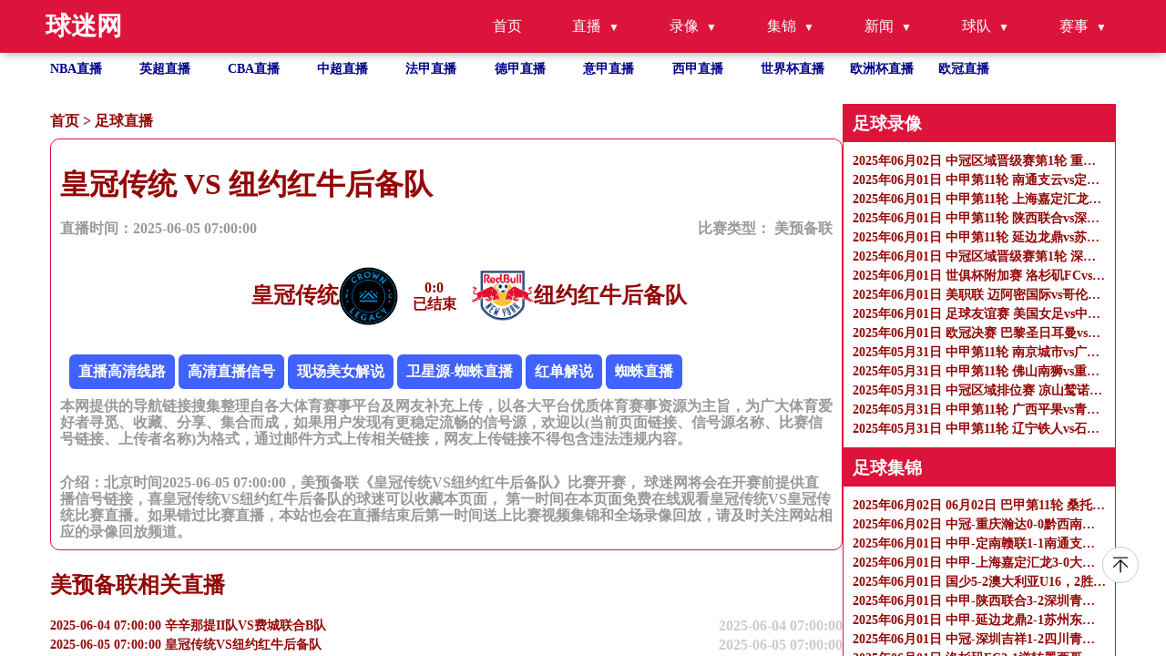

--- FILE ---
content_type: text/html
request_url: https://www.xnlvshi.com/zuqiuzhibo/22175.html
body_size: 7734
content:
<!DOCTYPE html>
<html lang="zh-CN">

<head>
    <meta http-equiv="Content-Type" content="text/html; charset=utf-8" />
    <meta name="viewport" content="width=device-width, initial-scale=1.0, maximum-scale=1.0, user-scalable=0" />
    <title>美预备联直播_皇冠传统VS纽约红牛后备队录像回放_足球直播2025-06-05 07:00:00分在线观看-球迷网</title>
    <meta name="keywords" content="皇冠传统VS纽约红牛后备队直播,皇冠传统VS纽约红牛后备队录像回放" />
    <meta name="description" content="球迷网免费提供足球直播2025-06-05 07:00:00分皇冠传统VS纽约红牛后备队直播在线无插件观看,同时提供皇冠传统VS纽约红牛后备队录像回放及视频集锦免费观看。"/>
    <meta name="applicable-device" content="pc,mobile">
    <link href="/css/normalize.css" rel="stylesheet" type="text/css" />
    <link href="/css/style.css" rel="stylesheet" type="text/css" />
    <link rel="stylesheet" href="/css/fonticon.css" />
    <link rel="stylesheet" type="text/css" href="/css/iconfont.css" />
    <script src="/js/jquery.min.js"></script>
    <script>
        function abss(bls){
            var date = new Date(bls); //时间对象
            var str = date.getTime(); //转换成时间戳
            var now = Date.now();
            if(str > (now)){
                return "未开始 ";
            }else{
                if (now < (str+180*60*1000)){
                    return "直播中";
                }
                else{
                    return "已结束";
                }
            }
        }
    </script>
</head>

<body>
<header id="new-head">
    <div class="nav-container">
        <div class="logo">球迷网</div>
        <ul class="nav-menu">
            <li><a href="/">首页</a></li>
            <li class="has-submenu">
                <a href="javascript:;">直播</a>
                <ul class="sub-menu">
                    <li><a href="/zuqiuzhibo/">足球直播</a></li>
                    <li><a href="/lanqiuzhibo/">篮球直播</a></li>
                </ul>
            </li>
            <li class="has-submenu">
                <a href="javascript:;">录像</a>
                <ul class="sub-menu">
                    <li><a href="/zqluxiang/">足球录像</a></li>
                    <li><a href="/lqluxiang/">篮球录像</a></li>
                </ul>
            </li>
            <li class="has-submenu">
                <a href="javascript:;">集锦</a>
                <ul class="sub-menu">
                    <li><a href="/zqjijin/">足球集锦</a></li>
                    <li><a href="/lqjijin/">篮球集锦</a></li>
                </ul>
            </li>
            <li class="has-submenu">
                <a href="javascript:;">新闻</a>
                <ul class="sub-menu">
                    <li><a href="/zqnews/">足球新闻</a></li>
                    <li><a href="/lqnews/">篮球新闻</a></li>
                </ul>
            </li>
            <li class="has-submenu">
                <a href="javascript:;">球队</a>
                <ul class="sub-menu">
                    <li><a href="/zqqd/">足球球队</a></li>
                    <li><a href="/lqqd/">篮球球队</a></li>
                </ul>
            </li>
            <li class="has-submenu">
                <a href="javascript:;">赛事</a>
                <ul class="sub-menu">
                    <li><a href="/saishi/zuqiu/">足球赛事</a></li>
                    <li><a href="/saishi/lanqiu/">篮球赛事</a></li>
                </ul>
            </li>
        </ul>
        <div class="menu-toggle">&#9776;</div>
    </div>
</header>
<ul class="site_container flex flex-row flex-wrap text-white hot_games">
    <li class=" hover">
        <a title="NBA直播" href="/lanqiu/nba/">NBA直播</a>
    </li>
    <li class=" hover">
        <a title="英超直播" href="/zuqiu/yingchao/">英超直播</a>
    </li>
    <li class=" hover">
        <a title="CBA直播" href="/lanqiu/cba/">CBA直播</a>
    </li>
    <li class=" hover">
        <a title="中超直播" href="/zuqiu/zhongchao/">中超直播</a>
    </li>
    <li class=" hover">
        <a title="法甲直播" href="/zuqiu/fajia/">法甲直播</a>
    </li>
    <li class=" hover">
        <a title="德甲直播" href="/zuqiu/dejia/">德甲直播</a>
    </li>
    <li class=" hover">
        <a title="意甲直播" href="/zuqiu/yijia/">意甲直播</a>
    </li>
    <li class=" hover">
        <a title="西甲直播" href="/zuqiu/xijia/">西甲直播</a>
    </li>
    <li class=" hover">
        <a title="世界杯"
           href="/zuqiu/shijiebei/">世界杯直播</a>
    </li>
    <li class=" hover">
        <a title="欧洲杯" href="/zuqiu/ouzhoubei/">欧洲杯直播</a>
    </li>
    <li class=" hover">
        <a title="欧冠" href="/zuqiu/ouguan/">欧冠直播</a>
    </li>
</ul>
<section class=" overflow-y-auto flex-1 ">
    <div class="flex gap-10px mt-30px flex-start site_container" id="page_content">

        <div class="flex-1 content" name="detail_zb">
            <p class="bread_crumbs">
                <a href="/">首页</a>&nbsp;>&nbsp;<a href="/zuqiuzhibo/">足球直播</a>            </p>
            <div class="tab_content">
                <div class="tab_content_item w-full">
                    <div class="w-full">
                        <h1>皇冠传统 VS 纽约红牛后备队</h1>
                        <div class="flex articale-info text-999999">
                            <span>直播时间：2025-06-05 07:00:00</span>
                            <span>
            比赛类型：
            <a href="javascript:void(0)" title="美预备联">
             美预备联            </a>
          </span>
                        </div>
                        <div class="flex w-full mt-30px justify-center">
                            <div class="flex reverse">
                                <img src="https://cdn.sportnanoapi.com/football/team/d91b2d80126742d8195a693ac4d7d6e0.png" onerror="this.src='/images/default.gif';"
                                     alt="皇冠传统logo" />
                                <h2>皇冠传统</h2>
                            </div>
                            <div class="vs text-center">
                                <span><b id="match_4336986_zhudui">0</b>:<b id="match_4336986_kedui">0</b></span>
                                <p class="match_info_btn"><script>document.write (abss("2025-06-05 07:00:00")); </script></p>
                            </div>
                            <div class="flex">
                                <img src="https://cdn.sportnanoapi.com/football/team/12cdc8883966d78ca99be7ae7f349333.png" onerror="this.src='/images/default.gif';"
                                     alt="纽约红牛后备队logo" />
                                <h2>纽约红牛后备队</h2>
                            </div>
                        </div>
                        <div class="mt-30px">
                            <div class="xinhao" id='signalConZ'>信号：
                                                               <script>var ssid='22175';</script>
                               <script type="text/javascript" src="/js/infor.js"></script>
                            </div>
                            <p class="text-999999">
                                本网提供的导航链接搜集整理自各大体育赛事平台及网友补充上传，以各大平台优质体育赛事资源为主旨，为广大体育爱好者寻觅、收藏、分享、集合而成，如果用户发现有更稳定流畅的信号源，欢迎以(当前页面链接、信号源名称、比赛信号链接、上传者名称)为格式，通过邮件方式上传相关链接，网友上传链接不得包含违法违规内容。
                            </p>
                        </div>
                        <div class="mt-30px">
                            <p class="text-999999">
                                介绍：北京时间2025-06-05 07:00:00，美预备联《皇冠传统VS纽约红牛后备队》比赛开赛， 球迷网将会在开赛前提供直播信号链接，喜皇冠传统VS纽约红牛后备队的球迷可以收藏本页面， 第一时间在本页面免费在线观看皇冠传统VS皇冠传统比赛直播。如果错过比赛直播，本站也会在直播结束后第一时间送上比赛视频集锦和全场录像回放，请及时关注网站相应的录像回放频道。
                            </p>
                        </div>

                    </div>
                </div>
            </div>
            <h2>美预备联相关直播</h2>
            <ul class="">
                                                <li class="hover">
                    <a href="/zuqiuzhibo/21280.html"
                       title="2025-06-04 07:00:00 辛辛那提II队VS费城联合B队" class="flex w-full justify-between">
                        <p class="single-ellipsis fight">2025-06-04 07:00:00 辛辛那提II队VS费城联合B队</p>
                        <p class="text-right">2025-06-04 07:00:00</p>
                    </a>
                </li>
                                                <li class="hover">
                    <a href="/zuqiuzhibo/22175.html"
                       title="2025-06-05 07:00:00 皇冠传统VS纽约红牛后备队" class="flex w-full justify-between">
                        <p class="single-ellipsis fight">2025-06-05 07:00:00 皇冠传统VS纽约红牛后备队</p>
                        <p class="text-right">2025-06-05 07:00:00</p>
                    </a>
                </li>
                                                <li class="hover">
                    <a href="/zuqiuzhibo/22158.html"
                       title="2025-06-05 08:00:00 圣路易斯市B队VS北得克萨斯" class="flex w-full justify-between">
                        <p class="single-ellipsis fight">2025-06-05 08:00:00 圣路易斯市B队VS北得克萨斯</p>
                        <p class="text-right">2025-06-05 08:00:00</p>
                    </a>
                </li>
                                                <li class="hover">
                    <a href="/zuqiuzhibo/21923.html"
                       title="2025-06-07 04:00:00 亚特兰大联B队VS纽约城B队" class="flex w-full justify-between">
                        <p class="single-ellipsis fight">2025-06-07 04:00:00 亚特兰大联B队VS纽约城B队</p>
                        <p class="text-right">2025-06-07 04:00:00</p>
                    </a>
                </li>
                                                <li class="hover">
                    <a href="/zuqiuzhibo/21903.html"
                       title="2025-06-07 08:00:00 亨斯维尔城VS奥兰多城B队" class="flex w-full justify-between">
                        <p class="single-ellipsis fight">2025-06-07 08:00:00 亨斯维尔城VS奥兰多城B队</p>
                        <p class="text-right">2025-06-07 08:00:00</p>
                    </a>
                </li>
                            </ul>
        </div>
        <ul class="right-side">
            
<li>
    <h3>足球录像</h3>
    <ul class="">
                <li class="">
            <a class="" href="/zqluxiang/4563.html" title="2025年06月02日 中冠区域晋级赛第1轮 重庆瀚达vs黔西南栩烽棠 全场录像">
                <p class="single-ellipsis fight">2025年06月02日 中冠区域晋级赛第1轮 重庆瀚达vs黔西南栩烽棠 全场录像</p>
            </a>
        </li>
                <li class="">
            <a class="" href="/zqluxiang/4565.html" title="2025年06月01日 中甲第11轮 南通支云vs定南赣联 全场录像">
                <p class="single-ellipsis fight">2025年06月01日 中甲第11轮 南通支云vs定南赣联 全场录像</p>
            </a>
        </li>
                <li class="">
            <a class="" href="/zqluxiang/4564.html" title="2025年06月01日 中甲第11轮 上海嘉定汇龙vs大连鲲城 全场录像">
                <p class="single-ellipsis fight">2025年06月01日 中甲第11轮 上海嘉定汇龙vs大连鲲城 全场录像</p>
            </a>
        </li>
                <li class="">
            <a class="" href="/zqluxiang/4567.html" title="2025年06月01日 中甲第11轮 陕西联合vs深圳青年人 全场录像">
                <p class="single-ellipsis fight">2025年06月01日 中甲第11轮 陕西联合vs深圳青年人 全场录像</p>
            </a>
        </li>
                <li class="">
            <a class="" href="/zqluxiang/4566.html" title="2025年06月01日 中甲第11轮 延边龙鼎vs苏州东吴 全场录像">
                <p class="single-ellipsis fight">2025年06月01日 中甲第11轮 延边龙鼎vs苏州东吴 全场录像</p>
            </a>
        </li>
                <li class="">
            <a class="" href="/zqluxiang/4568.html" title="2025年06月01日 中冠区域晋级赛第1轮 深圳吉祥vs四川青年竞技 全场录像">
                <p class="single-ellipsis fight">2025年06月01日 中冠区域晋级赛第1轮 深圳吉祥vs四川青年竞技 全场录像</p>
            </a>
        </li>
                <li class="">
            <a class="" href="/zqluxiang/4569.html" title="2025年06月01日 世俱杯附加赛 洛杉矶FCvs墨西哥美洲 全场录像">
                <p class="single-ellipsis fight">2025年06月01日 世俱杯附加赛 洛杉矶FCvs墨西哥美洲 全场录像</p>
            </a>
        </li>
                <li class="">
            <a class="" href="/zqluxiang/4570.html" title="2025年06月01日 美职联 迈阿密国际vs哥伦布机员 全场录像">
                <p class="single-ellipsis fight">2025年06月01日 美职联 迈阿密国际vs哥伦布机员 全场录像</p>
            </a>
        </li>
                <li class="">
            <a class="" href="/zqluxiang/4562.html" title="2025年06月01日 足球友谊赛 美国女足vs中国女足 全场录像">
                <p class="single-ellipsis fight">2025年06月01日 足球友谊赛 美国女足vs中国女足 全场录像</p>
            </a>
        </li>
                <li class="">
            <a class="" href="/zqluxiang/4541.html" title="2025年06月01日 欧冠决赛 巴黎圣日耳曼vs国际米兰 全场录像">
                <p class="single-ellipsis fight">2025年06月01日 欧冠决赛 巴黎圣日耳曼vs国际米兰 全场录像</p>
            </a>
        </li>
                <li class="">
            <a class="" href="/zqluxiang/4542.html" title="2025年05月31日 中甲第11轮 南京城市vs广东广州豹 全场录像">
                <p class="single-ellipsis fight">2025年05月31日 中甲第11轮 南京城市vs广东广州豹 全场录像</p>
            </a>
        </li>
                <li class="">
            <a class="" href="/zqluxiang/4543.html" title="2025年05月31日 中甲第11轮 佛山南狮vs重庆铜梁龙 全场录像">
                <p class="single-ellipsis fight">2025年05月31日 中甲第11轮 佛山南狮vs重庆铜梁龙 全场录像</p>
            </a>
        </li>
                <li class="">
            <a class="" href="/zqluxiang/4546.html" title="2025年05月31日 中冠区域排位赛 凉山鹫诺vs重庆高新猛虎竞技 全场录像">
                <p class="single-ellipsis fight">2025年05月31日 中冠区域排位赛 凉山鹫诺vs重庆高新猛虎竞技 全场录像</p>
            </a>
        </li>
                <li class="">
            <a class="" href="/zqluxiang/4544.html" title="2025年05月31日 中甲第11轮 广西平果vs青岛红狮 全场录像">
                <p class="single-ellipsis fight">2025年05月31日 中甲第11轮 广西平果vs青岛红狮 全场录像</p>
            </a>
        </li>
                <li class="">
            <a class="" href="/zqluxiang/4545.html" title="2025年05月31日 中甲第11轮 辽宁铁人vs石家庄功夫 全场录像">
                <p class="single-ellipsis fight">2025年05月31日 中甲第11轮 辽宁铁人vs石家庄功夫 全场录像</p>
            </a>
        </li>
            </ul>
</li>
<li>
    <h3>足球集锦</h3>
    <ul class="">
                <li class="">
            <a class="" href="/zqjijin/4549.html" title="2025年06月02日 06月02日 巴甲第11轮 桑托斯vs博塔弗戈 精彩片段">
                <p class="single-ellipsis fight">2025年06月02日 06月02日 巴甲第11轮 桑托斯vs博塔弗戈 精彩片段</p>
            </a>
        </li>
                <li class="">
            <a class="" href="/zqjijin/4550.html" title="2025年06月02日 中冠-重庆瀚达0-0黔西南栩烽棠 双方握手言和">
                <p class="single-ellipsis fight">2025年06月02日 中冠-重庆瀚达0-0黔西南栩烽棠 双方握手言和</p>
            </a>
        </li>
                <li class="">
            <a class="" href="/zqjijin/4551.html" title="2025年06月01日 中甲-定南赣联1-1南通支云7轮不胜 埃里克斯点射陈彬彬任意球破门">
                <p class="single-ellipsis fight">2025年06月01日 中甲-定南赣联1-1南通支云7轮不胜 埃里克斯点射陈彬彬任意球破门</p>
            </a>
        </li>
                <li class="">
            <a class="" href="/zqjijin/4552.html" title="2025年06月01日 中甲-上海嘉定汇龙3-0大连鲲城止2连败 科菲梅开二度吴毅臻破门">
                <p class="single-ellipsis fight">2025年06月01日 中甲-上海嘉定汇龙3-0大连鲲城止2连败 科菲梅开二度吴毅臻破门</p>
            </a>
        </li>
                <li class="">
            <a class="" href="/zqjijin/4553.html" title="2025年06月01日 国少5-2澳大利亚U16，2胜1平夺锦标赛冠军，万项破门谢晋传射">
                <p class="single-ellipsis fight">2025年06月01日 国少5-2澳大利亚U16，2胜1平夺锦标赛冠军，万项破门谢晋传射</p>
            </a>
        </li>
                <li class="">
            <a class="" href="/zqjijin/4554.html" title="2025年06月01日 中甲-陕西联合3-2深圳青年人各项赛事4连胜 埃尔阿兹拉克助攻双响">
                <p class="single-ellipsis fight">2025年06月01日 中甲-陕西联合3-2深圳青年人各项赛事4连胜 埃尔阿兹拉克助攻双响</p>
            </a>
        </li>
                <li class="">
            <a class="" href="/zqjijin/4555.html" title="2025年06月01日 中甲-延边龙鼎2-1苏州东吴迎两连胜 福布斯破门胡靖进球+乌龙">
                <p class="single-ellipsis fight">2025年06月01日 中甲-延边龙鼎2-1苏州东吴迎两连胜 福布斯破门胡靖进球+乌龙</p>
            </a>
        </li>
                <li class="">
            <a class="" href="/zqjijin/4557.html" title="2025年06月01日 中冠-深圳吉祥1-2四川青年竞技 李景承宇推射致胜">
                <p class="single-ellipsis fight">2025年06月01日 中冠-深圳吉祥1-2四川青年竞技 李景承宇推射致胜</p>
            </a>
        </li>
                <li class="">
            <a class="" href="/zqjijin/4556.html" title="2025年06月01日 洛杉矶FC2-1逆转墨西哥美洲进世俱杯！吉鲁助攻博安加加时绝杀">
                <p class="single-ellipsis fight">2025年06月01日 洛杉矶FC2-1逆转墨西哥美洲进世俱杯！吉鲁助攻博安加加时绝杀</p>
            </a>
        </li>
                <li class="">
            <a class="" href="/zqjijin/4558.html" title="2025年06月01日 两连胜！迈阿密国际5-1哥伦布机员 梅西2射2传独造4球，苏牙破门">
                <p class="single-ellipsis fight">2025年06月01日 两连胜！迈阿密国际5-1哥伦布机员 梅西2射2传独造4球，苏牙破门</p>
            </a>
        </li>
                <li class="">
            <a class="" href="/zqjijin/4559.html" title="2025年06月01日 友谊赛-中国女足0-3美国女足 潘红艳献精彩扑救女足全场仅1射正">
                <p class="single-ellipsis fight">2025年06月01日 友谊赛-中国女足0-3美国女足 潘红艳献精彩扑救女足全场仅1射正</p>
            </a>
        </li>
                <li class="">
            <a class="" href="/zqjijin/4526.html" title="2025年06月01日 横扫！巴黎5-0国米首度加冕欧冠冠军 19岁杜埃2射1传登贝莱两助">
                <p class="single-ellipsis fight">2025年06月01日 横扫！巴黎5-0国米首度加冕欧冠冠军 19岁杜埃2射1传登贝莱两助</p>
            </a>
        </li>
                <li class="">
            <a class="" href="/zqjijin/4527.html" title="2025年06月01日 土超-费内巴切2-1逆转科尼亚体育 卡维奇吊射恩内斯里破门">
                <p class="single-ellipsis fight">2025年06月01日 土超-费内巴切2-1逆转科尼亚体育 卡维奇吊射恩内斯里破门</p>
            </a>
        </li>
                <li class="">
            <a class="" href="/zqjijin/4530.html" title="2025年05月31日 中甲-广州豹补时连进两球4-2逆转南京 吉翔4分钟连吃两黄被罚下">
                <p class="single-ellipsis fight">2025年05月31日 中甲-广州豹补时连进两球4-2逆转南京 吉翔4分钟连吃两黄被罚下</p>
            </a>
        </li>
                <li class="">
            <a class="" href="/zqjijin/4528.html" title="2025年05月31日 领头羊两连平！重庆铜梁龙1-1佛山南狮1分领跑 阮奇龙凌空世界波">
                <p class="single-ellipsis fight">2025年05月31日 领头羊两连平！重庆铜梁龙1-1佛山南狮1分领跑 阮奇龙凌空世界波</p>
            </a>
        </li>
            </ul>
</li>

<li>
    <h3>足球新闻</h3>
    <ul class="">
                <li class="">
            <a class="" href="/zqnews/8539.html" title="意媒：39岁哲科并不考虑退役，科莫、博洛尼亚均有意引进他">
                <p class="single-ellipsis fight">意媒：39岁哲科并不考虑退役，科莫、博洛尼亚均有意引进他</p>
            </a>
        </li>
                <li class="">
            <a class="" href="/zqnews/8612.html" title="早报：登贝莱当选欧冠最佳；凯莱赫将加盟布伦特福德">
                <p class="single-ellipsis fight">早报：登贝莱当选欧冠最佳；凯莱赫将加盟布伦特福德</p>
            </a>
        </li>
                <li class="">
            <a class="" href="/zqnews/8611.html" title="欧冠赛季10佳球：亚马尔对阵国米搓射当选最佳，劳塔罗、赖斯上榜">
                <p class="single-ellipsis fight">欧冠赛季10佳球：亚马尔对阵国米搓射当选最佳，劳塔罗、赖斯上榜</p>
            </a>
        </li>
                <li class="">
            <a class="" href="/zqnews/8610.html" title="2:1绝杀，世俱杯32队全部诞生！分组差距明显，8强或变成“欧冠”">
                <p class="single-ellipsis fight">2:1绝杀，世俱杯32队全部诞生！分组差距明显，8强或变成“欧冠”</p>
            </a>
        </li>
                <li class="">
            <a class="" href="/zqnews/8609.html" title="弗拉泰西：过去一年我们经历了很多，一切却在瞬间化为泡影">
                <p class="single-ellipsis fight">弗拉泰西：过去一年我们经历了很多，一切却在瞬间化为泡影</p>
            </a>
        </li>
                <li class="">
            <a class="" href="/zqnews/8608.html" title="官方：亚马尔对阵国米的搓射当选欧冠本赛季最佳进球">
                <p class="single-ellipsis fight">官方：亚马尔对阵国米的搓射当选欧冠本赛季最佳进球</p>
            </a>
        </li>
                <li class="">
            <a class="" href="/zqnews/8607.html" title="马卡报：帕乔在巴黎身穿51号球衣，是为了纪念自己去世的母亲">
                <p class="single-ellipsis fight">马卡报：帕乔在巴黎身穿51号球衣，是为了纪念自己去世的母亲</p>
            </a>
        </li>
                <li class="">
            <a class="" href="/zqnews/8606.html" title="惨遭冷落！韩国中场帝星一拿到欧冠就走人 大巴黎放行 6豪门来抢">
                <p class="single-ellipsis fight">惨遭冷落！韩国中场帝星一拿到欧冠就走人 大巴黎放行 6豪门来抢</p>
            </a>
        </li>
                <li class="">
            <a class="" href="/zqnews/8604.html" title="欧冠决赛0-5惨败，小因扎吉被颁发超大号金貘奖">
                <p class="single-ellipsis fight">欧冠决赛0-5惨败，小因扎吉被颁发超大号金貘奖</p>
            </a>
        </li>
                <li class="">
            <a class="" href="/zqnews/8603.html" title="本赛季欧冠瞬时速度排行：阿什拉夫36.92Km/h第一，哈兰德第二">
                <p class="single-ellipsis fight">本赛季欧冠瞬时速度排行：阿什拉夫36.92Km/h第一，哈兰德第二</p>
            </a>
        </li>
                <li class="">
            <a class="" href="/zqnews/8602.html" title="巴黎圣日耳曼欧冠夺冠引发法国多地骚乱 已致两人丧生近600人被捕">
                <p class="single-ellipsis fight">巴黎圣日耳曼欧冠夺冠引发法国多地骚乱 已致两人丧生近600人被捕</p>
            </a>
        </li>
                <li class="">
            <a class="" href="/zqnews/8601.html" title="本赛季欧冠跑动距离榜：内维斯居首&amp;基米希第3，前8巴黎占7席">
                <p class="single-ellipsis fight">本赛季欧冠跑动距离榜：内维斯居首&amp;基米希第3，前8巴黎占7席</p>
            </a>
        </li>
                <li class="">
            <a class="" href="/zqnews/8538.html" title="四冠王！K77社媒：此地唯属巴黎 梦想终成真">
                <p class="single-ellipsis fight">四冠王！K77社媒：此地唯属巴黎 梦想终成真</p>
            </a>
        </li>
                <li class="">
            <a class="" href="/zqnews/8605.html" title="泪目！他是大巴黎三冠王的缔造者，诠释了何为铁汉柔情！">
                <p class="single-ellipsis fight">泪目！他是大巴黎三冠王的缔造者，诠释了何为铁汉柔情！</p>
            </a>
        </li>
                <li class="">
            <a class="" href="/zqnews/8600.html" title="有一就有二？李刚仁再晒大耳朵杯，配文：第一个……☝️⭐️">
                <p class="single-ellipsis fight">有一就有二？李刚仁再晒大耳朵杯，配文：第一个……☝️⭐️</p>
            </a>
        </li>
            </ul>
</li>

<li>
    <h3>热门标签</h3>
    <ul class="">
                        <a href="/search/820.html" title="即时比分篮球">即时比分篮球</a>&nbsp;&nbsp;&nbsp;
                        <a href="/search/858.html" title="足球比赛直播免费">足球比赛直播免费</a>&nbsp;&nbsp;&nbsp;
                        <a href="/search/1281.html" title="so米体育直播nba">so米体育直播nba</a>&nbsp;&nbsp;&nbsp;
                        <a href="/search/177.html" title="极速体育直播吧在线观看免费">极速体育直播吧在线观看免费</a>&nbsp;&nbsp;&nbsp;
                        <a href="/search/1306.html" title="联赛杯直播">联赛杯直播</a>&nbsp;&nbsp;&nbsp;
                        <a href="/search/407.html" title="广东体育今日节目表">广东体育今日节目表</a>&nbsp;&nbsp;&nbsp;
                        <a href="/search/996.html" title="nba常规赛程">nba常规赛程</a>&nbsp;&nbsp;&nbsp;
                        <a href="/search/642.html" title="今晚男篮直播cctv5直播">今晚男篮直播cctv5直播</a>&nbsp;&nbsp;&nbsp;
                        <a href="/search/1443.html" title="勇士nba">勇士nba</a>&nbsp;&nbsp;&nbsp;
                        <a href="/search/671.html" title="nba免费直播乐球直播">nba免费直播乐球直播</a>&nbsp;&nbsp;&nbsp;
                        <a href="/search/670.html" title="今日快船比赛回放视频">今日快船比赛回放视频</a>&nbsp;&nbsp;&nbsp;
                        <a href="/search/1188.html" title="中国足球直播在线观看免费">中国足球直播在线观看免费</a>&nbsp;&nbsp;&nbsp;
                        <a href="/search/672.html" title="nba季前赛免费观看">nba季前赛免费观看</a>&nbsp;&nbsp;&nbsp;
                        <a href="/search/864.html" title="体育视频直播">体育视频直播</a>&nbsp;&nbsp;&nbsp;
                        <a href="/search/315.html" title="cctv5直播nba总决赛">cctv5直播nba总决赛</a>&nbsp;&nbsp;&nbsp;
                        <a href="/search/1331.html" title="whoscored">whoscored</a>&nbsp;&nbsp;&nbsp;
                        <a href="/search/1090.html" title="nba录像回放98直播吧">nba录像回放98直播吧</a>&nbsp;&nbsp;&nbsp;
                        <a href="/search/607.html" title="火箭今日比赛">火箭今日比赛</a>&nbsp;&nbsp;&nbsp;
                        <a href="/search/688.html" title="中超官网">中超官网</a>&nbsp;&nbsp;&nbsp;
                        <a href="/search/608.html" title="nba快船直播在线观看免费">nba快船直播在线观看免费</a>&nbsp;&nbsp;&nbsp;
                        <a href="/search/82.html" title="nba火箭直播视频在线直播">nba火箭直播视频在线直播</a>&nbsp;&nbsp;&nbsp;
                        <a href="/search/149.html" title="yy直播间现场直播">yy直播间现场直播</a>&nbsp;&nbsp;&nbsp;
                        <a href="/search/1172.html" title="cctv5现场直播篮球">cctv5现场直播篮球</a>&nbsp;&nbsp;&nbsp;
                        <a href="/search/62.html" title="176体育赛事免费直播">176体育赛事免费直播</a>&nbsp;&nbsp;&nbsp;
                        <a href="/search/700.html" title="韩k联赛最新比分积分榜">韩k联赛最新比分积分榜</a>&nbsp;&nbsp;&nbsp;
                        <a href="/search/606.html" title="90vs篮球比分">90vs篮球比分</a>&nbsp;&nbsp;&nbsp;
                        <a href="/search/298.html" title="哪里可以看nba免费直播">哪里可以看nba免费直播</a>&nbsp;&nbsp;&nbsp;
                        <a href="/search/923.html" title="极速体育nba在线直播吧">极速体育nba在线直播吧</a>&nbsp;&nbsp;&nbsp;
                        <a href="/search/936.html" title="nba季前赛">nba季前赛</a>&nbsp;&nbsp;&nbsp;
                        <a href="/search/954.html" title="cba今日赛事赛程表">cba今日赛事赛程表</a>&nbsp;&nbsp;&nbsp;
                        <a href="/search/605.html" title="nba马刺vs热火">nba马刺vs热火</a>&nbsp;&nbsp;&nbsp;
                        <a href="/search/38.html" title="苹果直播网站">苹果直播网站</a>&nbsp;&nbsp;&nbsp;
                        <a href="/search/609.html" title="nba在线直播免费观看直播76人">nba在线直播免费观看直播76人</a>&nbsp;&nbsp;&nbsp;
                        <a href="/search/673.html" title="3d开奖直播间">3d开奖直播间</a>&nbsp;&nbsp;&nbsp;
                        <a href="/search/927.html" title="篮网球篮球比分直播">篮网球篮球比分直播</a>&nbsp;&nbsp;&nbsp;
                        <a href="/search/428.html" title="3d今晚开奖直播">3d今晚开奖直播</a>&nbsp;&nbsp;&nbsp;
                        <a href="/search/1094.html" title="nba直播吧录像回放">nba直播吧录像回放</a>&nbsp;&nbsp;&nbsp;
                        <a href="/search/101.html" title="极速体育直播nba直播吧免费观看">极速体育直播nba直播吧免费观看</a>&nbsp;&nbsp;&nbsp;
                        <a href="/search/216.html" title="广东体育直播在线观看高清直播">广东体育直播在线观看高清直播</a>&nbsp;&nbsp;&nbsp;
                        <a href="/search/197.html" title="辽宁男篮直播">辽宁男篮直播</a>&nbsp;&nbsp;&nbsp;
                        <a href="/search/163.html" title="辽宁篮球今日直播">辽宁篮球今日直播</a>&nbsp;&nbsp;&nbsp;
                        <a href="/search/1111.html" title="cctv5nba直播节目表">cctv5nba直播节目表</a>&nbsp;&nbsp;&nbsp;
                        <a href="/search/689.html" title="nba赛程直播表">nba赛程直播表</a>&nbsp;&nbsp;&nbsp;
                        <a href="/search/378.html" title="cba直播免费高清观看">cba直播免费高清观看</a>&nbsp;&nbsp;&nbsp;
                        <a href="/search/1316.html" title="nba免费直播泡泡在线观看">nba免费直播泡泡在线观看</a>&nbsp;&nbsp;&nbsp;
                        <a href="/search/250.html" title="马刺vs掘金全场回放">马刺vs掘金全场回放</a>&nbsp;&nbsp;&nbsp;
                        <a href="/search/773.html" title="搜狐体育nba">搜狐体育nba</a>&nbsp;&nbsp;&nbsp;
                        <a href="/search/137.html" title="875直播nba观看">875直播nba观看</a>&nbsp;&nbsp;&nbsp;
                        <a href="/search/321.html" title="今晚篮球赛现场直播">今晚篮球赛现场直播</a>&nbsp;&nbsp;&nbsp;
                        <a href="/search/613.html" title="cctv中国足球直播视频直播">cctv中国足球直播视频直播</a>&nbsp;&nbsp;&nbsp;
                </ul>
</li>
        </ul>
    </div>
    <footer>
        <div class="site_container flex justify-between items-start">
            <div>
                <p class="">
                    友情链接：
                                 </p>

                <p>
                    本站所有直播信号均由用户收集或从搜索引擎搜索整理获得，所有内容均来自互联网，我们自身不提供任何直播信号和视频内容，如有侵犯您的权益请通知我们，我们会第一时间处理。
                </p>
                <p>
                    Copyright © 2022-2024 球迷网 版权所有 <a href="https://beian.miit.gov.cn" target="_blank" rel="noopener noreferrer"></a>
                </p>
            </div>
            <div><a target="_self" href="/sitemap.xml" title="网站地图">网站地图</a>
            </div>
        </div>
    </footer>
<a href="#new-head" title="返回顶部" class="to_top"></a>
    <script>
        /**实时比分单个查询**/
        function get_match_source(typeid,matchid){
            $.ajax({
                type: "post",
                url: 'https://jk.asdf7.cn/app/matchDetailLive?matches=[{"type_id":'+typeid+',"match_id":'+matchid+'}]',
                dataType: "json",
//data: JSON.stringify(person),
                success: function(data){
//const list = data.score;
//console.log(data[0].score[2][0]);
                    if(data[0].type_id == 1 && typeof(data[0].score) != "undefined"){
                        $("#match_"+matchid+"_zhudui").html(data[0].score[2][0]);
                        $("#match_"+matchid+"_kedui").html(data[0].score[3][0]);
                    }else if(data[0].type_id == 2 && typeof(data[0].score) != "undefined"){
                        $("#match_"+matchid+"_zhudui").html(data[0].score[3][0]+data[0].score[3][1]+data[0].score[3][2]+data[0].score[3][3]+data[0].score[3][4]);
                        $("#match_"+matchid+"_kedui").html(data[0].score[4][0]+data[0].score[4][1]+data[0].score[4][2]+data[0].score[4][3]+data[0].score[4][4]);
                    }else{
                        $("#match_"+matchid+"_zhudui").html(0);
                        $("#match_"+matchid+"_kedui").html(0);
                    }
                }
            });
        }
        get_match_source(1,4336986);
    </script>
</section>
<script type="text/javascript" src="/js/main.js"></script>
</body>

</html>